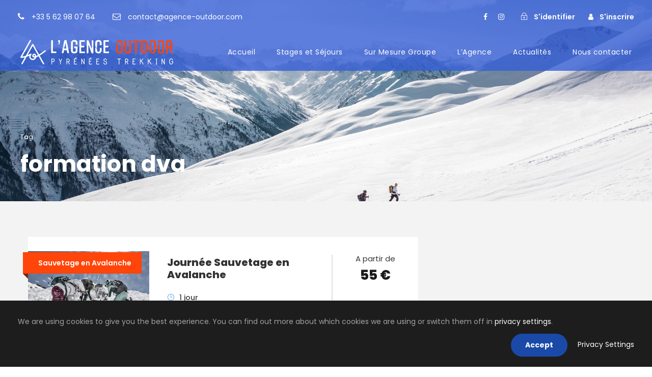

--- FILE ---
content_type: text/javascript
request_url: http://demo-site.agence-outdoor.fr/wp-content/plugins/tourmaster/room/tourmaster-room.js?ver=6.9
body_size: 78135
content:
(function($){
	"use strict";

	// Detect Mobile Device
	var tourmaster_mobile = false;
	if( navigator.userAgent.match(/Android/i) || navigator.userAgent.match(/webOS/i) || navigator.userAgent.match(/BlackBerry/i) ||
		navigator.userAgent.match(/iPhone/i) || navigator.userAgent.match(/iPad/i) || navigator.userAgent.match(/iPod/i) || navigator.userAgent.match(/Windows Phone/i) ){ 
		tourmaster_mobile = true; 
	}else{ 
		tourmaster_mobile = false; 
	}

	// Detect Screen
	var tourmaster_display = 'desktop';
	if( typeof(window.matchMedia) == 'function' ){
		$(window).on('load resize', function(){
			if( window.matchMedia('(max-width: 419px)').matches ){
				tourmaster_display = 'mobile-portrait';
			}else if( window.matchMedia('(max-width: 767px)').matches ){
				tourmaster_display = 'mobile-landscape'
			}else if( window.matchMedia('(max-width: 999px)').matches ){
				tourmaster_display = 'tablet'
			}else{
				tourmaster_display = 'desktop';
			}
		});
	}else{
		$(window).on('load resize', function(){
			if( $(window).innerWidth() <= 419 ){
				tourmaster_display = 'mobile-portrait';
			}else if( $(window).innerWidth() <= 767 ){
				tourmaster_display = 'mobile-landscape'
			}else if( $(window).innerWidth() <= 999 ){
				tourmaster_display = 'tablet'
			}else{
				tourmaster_display = 'desktop';
			}
		});
	}	

    function tourmaster_get_form_array_data( object, name, value ){
        var name_match = name.match(/^[A-Za-z\-\_]+/);
        if( name_match ){
            if( typeof(object[name_match[0]]) != 'object' ){
                object[name_match[0]] = {};
            }
            var last_name = name.replace(name_match[0], '');
            object[name_match[0]] = tourmaster_get_form_array_data(object[name_match[0]], last_name, value);
        }else{
            var array_match = name.match(/\[(\d+)\]/);
            if( array_match ){
                if( typeof(object[array_match[1]]) != 'object' ){
                    object[array_match[1]] = {};
                }
                var last_name = name.replace(array_match[1], '');
                object[array_match[1]] = tourmaster_get_form_array_data(object[array_match[1]], last_name, value);
            }else{
                return value;
            }
        }

        return object;
    } 
    function tourmaster_get_form_data( form ){
		var ret = {};

		form.find('input[name], select[name], textarea[name]').each(function(){
			var key = $(this).attr('name');
			var value;

			if( $(this).is('[type="checkbox"]') ){
				var value = $(this).is(':checked')? $(this).val(): 0;
			}else if( $(this).is('[type="radio"]') ){
				if( $(this).is(':checked') ){
					var value = $(this).val();
				}else{
					return;
				}
			}else{
				var value = $(this).val();
			}

			if( (key.lastIndexOf('[]') == (key.length - 2)) ){
				key = key.substr(0, key.length - 2);
				if( typeof(ret[key]) != 'object' ){
					ret[key] = []
				}

				ret[key].push(value);
			}else{
                ret = tourmaster_get_form_array_data(ret, $(this).attr('name'), value);	
				// ret[$(this).attr('name')] = value;
			}
		});	

		return ret;
	}

	// tour booking bar
	function tourmaster_room_booking_ajax( ajax_url, ajax_settings, ajax_data ){

		var ajax_settings = $.extend({
			beforeSend: function( jqXHR, settings ){},
			error: function( jqXHR, textStatus, errorThrown ){

				// print error message for debug purpose
				console.log(jqXHR, textStatus, errorThrown);
			},
			success: function( data ){ 
				// console.log('success', data); 
			}
		}, ajax_settings);

		var ajax_data = $.extend({
			action: '',
		}, ajax_data);

		$.ajax({
			type: 'POST',
			url: ajax_url,
			data: ajax_data,
			dataType: 'json',
			beforeSend: ajax_settings.beforeSend,
			error: ajax_settings.error,
			success: ajax_settings.success
		});
	}   

    // single review
    $.fn.tourmaster_room_single_review = function(){
        var review_section = $(this);
        var review_filter = $(this).find('#tourmaster-single-review-filter');
        var review_content = $(this).find('#tourmaster-single-review-content');

        // bind the filter
        var sort_by = review_filter.find('[data-sort-by]');

        sort_by.click(function(){
            if( $(this).hasClass('tourmaster-active') ) return false;

            $(this).addClass('tourmaster-active').siblings('[data-sort-by]').removeClass('tourmaster-active');
            tourmaster_room_get_review_ajax({
                'action': 'get_single_room_review',
                'room_id': review_content.attr('data-room-id'),
                'sort_by': $(this).attr('data-sort-by'),
            }, review_content);
        });

        review_content.on('click', '[data-paged]', function(){
            tourmaster_room_get_review_ajax({
                'action': 'get_single_room_review',
                'room_id': review_content.attr('data-room-id'),
                'paged': $(this).attr('data-paged'),
                'sort_by': sort_by.filter('.tourmaster-active').attr('data-sort-by'),
            }, review_content, review_section);
        });
    }
    function tourmaster_room_get_review_ajax( ajax_data, content_section, scroll_to = null ){
        content_section.animate({opacity: 0.2}, 200);

        $.ajax({
            type: 'POST',
            url: content_section.attr('data-ajax-url'),
            data: ajax_data,
            dataType: 'json',
            error: function( jqXHR, textStatus, errorThrown ){

                content_section.animate({opacity: 1}, 200);

                // print error message for debug purpose
                console.log(jqXHR, textStatus, errorThrown);
            },
            success: function( data ){

                if( typeof(data.content) != 'undefined' ){
                    var old_height = content_section.outerHeight();
                    content_section.html(data.content);

                    var new_height = content_section.outerHeight();
                    content_section.css({'height': old_height});
                    content_section.animate({height: new_height}, 200 , function(){
                        content_section.css({height: 'auto'});
                    });
                }	

                content_section.animate({opacity: 1}, 200);

                if( scroll_to != null ){
                    $('body, html').animate({'scrollTop': scroll_to.offset().top - 150 });
                }

            }
        });
    }
    $.fn.tourmaster_room_review_item = function(){
        var review_section = $(this);
        var review_filter = $(this).find('#tourmaster-single-review-filter');
        var review_content = $(this).find('#tourmaster-single-review-content');
        var review_settings = $(this).data('settings');
        
        // bind the filter
        var sort_by = review_filter.find('[data-sort-by]');

        sort_by.click(function(){
            if( $(this).hasClass('tourmaster-active') ) return false;

            $(this).addClass('tourmaster-active').siblings('[data-sort-by]').removeClass('tourmaster-active');
            tourmaster_room_get_review_ajax({
                'action': 'get_room_item_review',
                'sort_by': $(this).attr('data-sort-by'),
                'settings': review_settings
            }, review_content);
        });

        review_content.on('click', '[data-paged]', function(){
            tourmaster_room_get_review_ajax({
                'action': 'get_room_item_review',
                'paged': $(this).attr('data-paged'),
                'sort_by': sort_by.filter('.tourmaster-active').attr('data-sort-by'),
                'settings': review_settings
            }, review_content, review_section);
        });
    }

    $.fn.tourmaster_room_amount_selection = function(){

        $(this).each(function(){
            var display = $(this).find('.tourmaster-custom-amount-display');
            var option_wrap = $(this).find('.tourmaster-custom-amount-selection-wrap');
            
            var label = $(this).find('.tourmaster-custom-amount-display .tourmaster-tail');
            var items = $(this).find('.tourmaster-custom-amount-selection-item');
            var dataMin = display.attr('data-min');
            var dataMax = display.attr('data-max');

            function set_amount_selection_label(){
                label.html('');
                items.each(function(){
                    var amount_input = $(this).find('input');
                    var amount_text = $(this).attr('data-label')? $(this).attr('data-label') + ' ': '';
                    amount_text += amount_input.val();

                    label.append('<span class="tourmaster-space" ></span>');
                    label.append('<span class="tourmaster-amount" >' + amount_text + '</span>');
                });
            }

            items.on('click', '.tourmaster-plus, .tourmaster-minus', function(){
                var amount_item = $(this).closest('.tourmaster-custom-amount-selection-item');
                var amount_text = $(this).siblings('.tourmaster-amount');
                var amount_input = amount_item.find('input');
                var amount = parseInt(amount_input.val());

                if( amount_input.attr('name') == 'adult[]' ){
                    var min = dataMin? dataMin: 1;
                    var max = dataMax? dataMax: 10;
                }else{
                    var min = dataMin? dataMin: 0;
                    var max = dataMax? dataMax: 10;
                }

                if( $(this).hasClass('tourmaster-plus') ){
                    if( amount < max ){
                        amount_input.val(amount + 1)
                        amount_text.html(amount + 1);
                        amount_input.trigger('change');
                        set_amount_selection_label();
                    }
                }else if( $(this).hasClass('tourmaster-minus') ){
                    if( amount > min ){
                        amount_input.val(amount - 1)
                        amount_text.html(amount - 1);
                        amount_input.trigger('change');
                        set_amount_selection_label();
                    }
                }
                
            });

            // click display event
            display.on('click', function(){
                display.addClass('tourmaster-active');
                option_wrap.fadeIn(150);
            });

            // close amount box when clicking outside the element
            $(document).on('click', function(e){
                if( !display.hasClass('tourmaster-active') ) return;
                if( $(e.target).closest(display).length ) return;
                if( $(e.target).closest(option_wrap).length ) return;

                display.removeClass('tourmaster-active');
                option_wrap.fadeOut(150);
            });
            
        }); // amount selection

    }

    $(document).ready(function(){

        var body = $('body');
        var login_lb = $('[data-tmlb-id="room-proceed-without-login"]');

        // room review item
        $('.tourmaster-room-review-item').tourmaster_room_review_item();

        // search filter
        body.on('click', '.tourmaster-room-search-tax-wrap .tourmaster-close-filter', function(){
            var content_fitler = $(this).parent('.tourmaster-label').siblings('.tourmaster-filter');

            if( $(this).hasClass('tourmaster-active') ){
                $(this).removeClass('tourmaster-active');
                content_fitler.slideDown(150);
            }else{
                $(this).addClass('tourmaster-active');
                content_fitler.slideUp(150);
            }
        });

        // initiate cart button
        function removeCartItem(cartButton, index){
            var cart_cookie = tourmaster_read_cookie('tourmaster-room-cart');
            if( cart_cookie != '' ){
                cart_cookie = JSON.parse(cart_cookie);
            }else{
                cart_cookie = [];
            }
            cart_cookie.splice(index, 1);
            tourmaster_set_cookie('tourmaster-room-cart', JSON.stringify(cart_cookie), 31536000);

            cartButton.each(function(){
                var cart_wrap = $(this).closest('.tourmaster-room-navigation-checkout-wrap');
                var cart_items = $(this).siblings('.tourmaster-room-cart-item-wrap');
                $(cart_items.find('li').get(index)).slideUp(50, function(){ $(this).remove(); });

                if( cart_cookie.length == 0 ){
                    cart_wrap.removeClass('tourmaster-active');
                    $(this).html(cart_button.attr('data-label') + '<span class="tourmaster-count">0</span>');
                }
            });
        }
        function clearCartItem(cartButton){
            cartButton.each(function(){
                $(this).closest('.tourmaster-room-navigation-checkout-wrap').removeClass('tourmaster-active');
                $(this).html(cart_button.attr('data-label') + '<span class="tourmaster-count">0</span>');
            });
        }

        var cart_button = $('.tourmaster-room-navigation-checkout-button').each(function(){
            var cart_wrap = $(this).closest('.tourmaster-room-navigation-checkout-wrap');
            var cart_items = $(this).siblings('.tourmaster-room-cart-item-wrap');

            cart_items.on('click', '.tourmaster-remove', function(){
                var index = $(this).closest('li').index();
                removeCartItem(cart_button, index);
            });

            $(this).on('clear', function(){
                clearCartItem(cart_button);
            }); 

            $(this).on('click', function(){
                if( cart_wrap.hasClass('tourmaster-active') ) return false;
            });
        });

        // check if login before proceeding
        if( login_lb.length ){
            $('.tourmaster-checkout-button').on('click', function(){
                var lb_content = login_lb.clone();
                
                // check for social login plugin
                if( lb_content.find('.nsl-container-block').length > 0 ){
                    lb_content.find('.nsl-container-block').replaceWith(login_lb.find('.nsl-container-block').clone(true));
                }

                // change link ot cart link
                lb_content.find('input[name="redirect_to"]').each(function(){
                    $(this).val($(this).val().replace('type=booking', 'type=cart'));
                });
                lb_content.find('.tourmaster-continue-button').each(function(){
                    $(this).attr('href', $(this).attr('href').replace('type=booking', 'type=cart'));
                });
                lb_content.find('.tourmaster-register-button').each(function(){
                    $(this).attr('href', $(this).attr('href').replace('redirect=room-payment', 'redirect=room-payment-cart'));
                });

                tourmaster_lightbox(lb_content);

                return false;
            });
        }
        

        // change booking tab
        if( body.hasClass('single-room') ){

            body.find('.tourmaster-room-booking-bar-wrap').each(function(){
                var title_wrap = $(this).find('.tourmaster-room-booking-bar-title');
                var content_wrap = $(this).find('.tourmaster-room-booking-bar-content');
    
                title_wrap.on('click', '[data-room-tab]', function(){
                    var tab_id = $(this).attr('data-room-tab');
                    $(this).addClass('tourmaster-active').siblings().removeClass('tourmaster-active');
    
                    var target_tab = content_wrap.find('[data-room-tab="' + tab_id + '"]');
                    target_tab.siblings().hide().removeClass('tourmaster-active');
                    target_tab.addClass('tourmaster-active').fadeIn(150);
                });
            });

            body.find('#tourmaster-room-booking-form').each(function(){

                // change room amount
                $(this).on('change', 'input[name="room_amount"]', function(){
                    var room_amount = parseInt($(this).val());
                    var guest_selection = $(this).closest('.tourmaster-room-amount-selection').siblings('.tourmaster-room-booking-guest-selection');
                    var current_guest_selection = guest_selection.children().length;

                    if( room_amount == 1 ){
                        guest_selection.addClass('tourmaster-one');
                    }else{
                        guest_selection.removeClass('tourmaster-one');
                    }

                    if( current_guest_selection < room_amount ){
                        for( var i = current_guest_selection + 1; i <= room_amount; i++ ){
                            var template = guest_selection.children().first().clone();
                            template.find('.tourmaster-number').html(i);
                            template.css('display', 'none');
                            guest_selection.append(template);
                            template.slideDown(150);
                            template.tourmaster_room_amount_selection();    
                        }
                    }else{
                        guest_selection.children().each(function(index){
                            if( room_amount < index + 1 ){
                                $(this).slideUp(150, function(){ $(this).remove() });
                            }
                        });
                    }
                    guest_selection.children().each(function(index){
                        
                    });
                    var template = guest_selection.children().first();

                    
                });
                
                var booking_area = $(this).closest('.tourmaster-room-booking-bar-wrap');
                
                // booking summary area
                function bind_booking_bar_summary(content_area, cart_row, form, input_data){
                    content_area.find('.tourmaster-go-back').on('click', function(){
                        content_area.remove();
                        booking_area.fadeIn(150);
                    });

                    content_area.on('click', '.tourmaster-add-to-cart', function(){

                        // set cookie
                        var cart_cookie = tourmaster_read_cookie('tourmaster-room-cart');
                        if( cart_cookie != '' ){
                            cart_cookie = JSON.parse(cart_cookie);
                        }else{
                            cart_cookie = [];
                        }
                        cart_cookie.push(input_data);
                        tourmaster_set_cookie('tourmaster-room-cart', JSON.stringify(cart_cookie), 31536000);
                        
                        var current_time = (new Date()).getTime();
                        tourmaster_set_cookie('tourmaster-room-current-id', '', current_time);

                        // animation
                        $(this).html($(this).attr('data-complete')).addClass('tourmaster-active').css('opacity', 0);
                        $(this).animate({opacity: 1}, {duration: 150});
                        setTimeout(function(){ 
                            content_area.remove();
                            booking_area.fadeIn(150);
                        }, 2000);

                        // add item to cart
                        if( cart_button.length ){
                            var cart_wrap = cart_button.closest('.tourmaster-room-navigation-checkout-wrap');
                            var cart_items = cart_button.siblings('.tourmaster-room-cart-item-wrap');
                            cart_items.find('ul').append(cart_row);
                            cart_wrap.addClass('tourmaster-active');

                            cart_button.find('.tourmaster-count').html(cart_cookie.length);
                            cart_button.html(cart_button.attr('data-checkout-label') + '<span class="tourmaster-count">' + cart_cookie.length + '</span>');
                
                        }
                    });

                    content_area.on('click', '.tourmaster-checkout', function(){
                        
                        // set cookie
                        var cart_cookie = tourmaster_read_cookie('tourmaster-room-cart');
                        if( cart_cookie != '' ){
                            cart_cookie = JSON.parse(cart_cookie);
                        }else{
                            cart_cookie = [];
                        }
                        cart_cookie.push(input_data);
                        tourmaster_set_cookie('tourmaster-room-cart', JSON.stringify(cart_cookie), 31536000);
                        
                        var current_time = (new Date()).getTime();
                        tourmaster_set_cookie('tourmaster-room-current-id', '', current_time);

                        // check if login before proceeding
                        if( login_lb.length ){
                            var lb_content = login_lb.clone();

                            // check for social login plugin
                            if( lb_content.find('.nsl-container-block').length > 0 ){
                                lb_content.find('.nsl-container-block').replaceWith(login_lb.find('.nsl-container-block').clone(true));
                            }

                            tourmaster_lightbox(lb_content);

                            return false;
                        }else{
                            window.location.href = form.attr('action');
                        }
                        
                    });
                }

                // submit input
                $(this).on('click', 'input[type="submit"]', function(){

                    var submit_button = $(this);
                    if( submit_button.hasClass('tourmaster-now-loading') ) return false;
                    submit_button.addClass('tourmaster-now-loading');

                    var error = $(this).siblings('.tourmaster-room-booking-submit-error');
                    error.slideUp(200, function(){ $(this).remove() });

                    var form = $(this).closest('form');
                    var input_data = tourmaster_get_form_data(form);
                    
                    tourmaster_room_booking_ajax(form.attr('data-ajax-url'), {
                        success: function( data ){
                            if( typeof(data) != 'undefined' ){
                                if( data.status == 'success' ){
                                    booking_area.hide();

                                    var content_area = $(data.content).css('display', 'none');
                                    content_area.insertAfter(booking_area);
                                    content_area.fadeIn(150);
                                    bind_booking_bar_summary(content_area, data.cart_row, form, input_data);
                                }else if( data.status == 'failed' ){
                                    var error_message = $('<div class="tourmaster-room-booking-submit-error" ></div>');
                                    error_message.append(data.message);
                                    error_message.css('display', 'none');
                                    error_message.insertBefore(submit_button);
                                    error_message.slideDown(150);
                                }
                                
                            }

                            submit_button.removeClass('tourmaster-now-loading');
                        }
                    }, {
                        action: form.attr('data-action'),
                        data: input_data
                    });

                    return false;
                });

            });

        }

        // on single room
        if( body.hasClass('single-room')){

            $('#tourmaster-enquiry-form').find('.tourmaster-datepicker').each(function(){
				var alternate_field = $(this).siblings('.tourmaster-datepicker-alt');
				var date_format = $(this).attr('data-date-format');
				
				$(this).datepicker({
					dateFormat: date_format,
					altFormat: 'yy-mm-dd',
					altField: alternate_field,
					changeMonth: true,
					changeYear: true
				});
			});

            // submit booking form
            $('#tourmaster-enquiry-form').find('input[type="submit"]').click(function(){
                if( $(this).hasClass('tourmaster-now-loading') ){ return false; }

                var form = $(this).closest('form');
                var form_button = $(this);
                var message_box = form.find('.tourmaster-enquiry-form-message').not('.tourmaster-enquiry-term-message');

                var condition_accepted_input = form.find('[name="tourmaster-require-acceptance"]');
                if( condition_accepted_input.length && !condition_accepted_input.is(':checked') ){
                    condition_accepted_input.siblings('.tourmaster-enquiry-form-message').slideDown(150);
                    return false;
                }else{
                    condition_accepted_input.siblings('.tourmaster-enquiry-form-message').slideUp(150);
                }

                var validate = true;
                form.find('input[data-required], select[data-required], textarea[data-required]').each(function(){
                    if( !$(this).val() ){
                        validate = false;
                    }
                });

                if( !validate ){
                    if( form.attr('data-validate-error') ){
                        message_box.removeClass('tourmaster-success').addClass('tourmaster-failed');
                        message_box.html(form.attr('data-validate-error'));
                        message_box.slideDown(300);
                    }
                }else{

                    message_box.slideUp(300);
                    form_button.addClass('tourmaster-now-loading');

                    $.ajax({
                        type: 'POST',
                        url: form.attr('data-ajax-url'),
                        data: { action: form.attr('data-action'), data: tourmaster_get_form_data(form) },
                        dataType: 'json',
                        error: function( jqXHR, textStatus, errorThrown ){
                            // print error message for debug purpose
                            console.log(jqXHR, textStatus, errorThrown);
                        },
                        success: function( data ){
                            if( typeof(grecaptcha) != 'undefined' ){
                                form.find('#g-recaptcha-response').val('gdlr-verfied');
                            }
                            
                            form_button.removeClass('tourmaster-now-loading');

                            if( typeof(data.message) != 'undefined' ){
                                if( data.status == 'success' ){
                                    form.find('input[name], textarea[name], select[name]').not('[name="tour-id"]').val('');
                                    message_box.removeClass('tourmaster-failed').addClass('tourmaster-success');
                                }else{
                                    message_box.removeClass('tourmaster-success').addClass('tourmaster-failed');
                                }

                                message_box.html(data.message);
                                message_box.slideDown(300);
                            }
                            
                        }
                    });
                }

                return false;
            });

            // single review
            $('#tourmaster-room-single-review').tourmaster_room_single_review();
        }
        
        // amount selection
        $('.tourmaster-room-amount-selection').tourmaster_room_amount_selection();

        
        // custom datepicker
        $('.tourmaster-custom-datepicker-wrap').each(function(){

            var dp_wrap = $(this);
            var dp_parent = dp_wrap.closest('.tourmaster-room-date-selection');
            var start_date_wrap = dp_wrap.siblings('.tourmaster-custom-start-date');
            var start_date_input = start_date_wrap.find('[name="start_date"]');
            var start_date_label = start_date_wrap.find('.tourmaster-tail');
            var end_date_wrap = dp_wrap.siblings('.tourmaster-custom-end-date');
            var end_date_input = end_date_wrap.find('[name="end_date"]');
            var end_date_label = end_date_wrap.find('.tourmaster-tail');

            var step = 1;
            var date_format = dp_wrap.attr('data-date-format');

            var start_date = start_date_input.val()? new Date(start_date_input.val() + 'T00:00:00'): '';
            var end_date = end_date_input.val()? new Date(end_date_input.val() + 'T00:00:00'): '';
            
            var min_night_stay = 1;
            if( typeof(tourmaster_min_night_stay) !== 'undefined' ){
                min_night_stay = tourmaster_min_night_stay;
            }
            
            var selected_checkin_date = '';
            var selected_checkout_date = '';

            function get_night_amount(date, type = 'min'){
                for( var i in tourmaster_night_settings ){
                    if( tourmaster_night_settings[i].date_list.indexOf(date) >= 0 ){
                        if( type == 'min' ){
                            return tourmaster_night_settings[i].min_night;
                        }else if( type == 'all' ){
                            return {
                                min: tourmaster_night_settings[i].min_night,
                                max: tourmaster_night_settings[i].max_night
                            }
                        }
                    }
                }

                if( type == 'min' ){
                    return min_night_stay;
                }else if( type == 'all' ){
                    return {
                        min: min_night_stay,
                        max: 0
                    }
                }
            }
            function get_checkout_date(checkin_date){

                var n = get_night_amount(checkin_date, 'all');
                var temp_date = new Date(checkin_date + 'T00:00:00');

                var min_night = parseInt(n.min);
                var max_night = parseInt(n.max);
                var c_night = min_night;
                if( min_night == 0 ){
                    min_night = 1;
                }
                if( max_night == 0 ){
                    max_night = 9999;
                }

                temp_date.setTime(temp_date.getTime() + (min_night * 86400000));
                var first_checkout_date = $.datepicker.formatDate('yy-mm-dd', temp_date);
                while( c_night < max_night && tourmaster_avail_date.indexOf($.datepicker.formatDate('yy-mm-dd', temp_date)) >= 0 ){
                    temp_date.setTime(temp_date.getTime() + 86400000);
                    c_night++;
                }
                var last_checkout_date = $.datepicker.formatDate('yy-mm-dd', temp_date);

                return {
                    'first': first_checkout_date,
                    'last': last_checkout_date,
                    'first_time': (new Date(first_checkout_date + 'T00:00:00')).getTime(),
                    'last_time': (new Date(last_checkout_date + 'T00:00:00')).getTime(),
                };
            }

            if( typeof(tourmaster_avail_date) !== 'undefined' ){
                var avail_date = tourmaster_avail_date.split(',');
                var min_date = new Date(avail_date[0] + 'T00:00:00');
                var max_date = new Date(avail_date[avail_date.length-1] + 'T00:00:00');

                // determine the date available for check in
                var check_in_date_list = [];
                for( var d in avail_date ){
                    
                    // check min night
                    var m = parseInt(get_night_amount(avail_date[d]));
                    if( m <= 1 ){
                        check_in_date_list.push(avail_date[d]);
                    }else{
                        var temp_date = new Date(avail_date[d] + 'T00:00:00');

                        var stay_date = avail_date[d];
                        for( var i = 0; i < m - 1; i++ ){
                            temp_date.setTime(temp_date.getTime() + 86400000);
                            stay_date = stay_date + ',' + $.datepicker.formatDate('yy-mm-dd', temp_date);
                        }
                        if( tourmaster_avail_date.indexOf(stay_date) >= 0 ){
                            check_in_date_list.push(avail_date[d]);
                        }
                    }
                }

                // check initial start & end date
                if( !start_date_input.val() || check_in_date_list.indexOf(start_date_input.val()) < 0 ){
                    start_date_input.val(check_in_date_list[0]);
                    start_date = new Date(check_in_date_list[0] + 'T00:00:00');
                    start_date_label.html($.datepicker.formatDate(date_format, start_date));
                }
                
                selected_checkin_date = start_date_input.val();
                selected_checkout_date = get_checkout_date(selected_checkin_date);
                
                if( end_date_input.val() && 
                    (end_date.getTime() < selected_checkout_date.first_time || 
                    end_date.getTime() > selected_checkout_date.last_time) ){
                    end_date_input.val(selected_checkout_date.first);
                    end_date = new Date(selected_checkout_date.first + 'T00:00:00');
                    end_date_label.html($.datepicker.formatDate(date_format, end_date));
                }
            }else{
                var avail_date = false;

                if( dp_parent.attr('data-current-date') ){
                    var min_date = new Date(dp_parent.attr('data-current-date') + 'T00:00:00');
                }else{
                    var min_date = new Date();
                }
                var max_date = undefined;
            }

            var dp_title = $(this).children('.tourmaster-custom-datepicker-title');
            var dp_val;
            if( start_date && end_date ){
                dp_val = {
                    'start_date': $.datepicker.formatDate('yy-mm-dd', start_date),
                    'start_label': $.datepicker.formatDate(date_format, start_date),
                    'end_date': $.datepicker.formatDate('yy-mm-dd', end_date),
                    'end_label': $.datepicker.formatDate(date_format, end_date)
                };
            }else{
                dp_val = {
                    'start_date': '',
                    'start_label': '',
                    'end_date': '',
                    'end_label': ''
                };
            }

            function set_dp_title(){
                dp_title.html(dp_val.start_label + ' - ' + dp_val.end_label);
            }
            function close_dp(){
                dp_parent.removeClass('tourmaster-active');
                dp_wrap.fadeOut(150);
            }
            function set_dp_location(){
                dp_wrap.css({ 'right': '', 'left': '' });
                
                if( dp_parent.is('.tourmaster-vertical, .tourmaster-mobile') ){
                    if( step == 1 ){
                        dp_wrap.css('top', start_date_wrap.outerHeight());
                    }else if( step == 2 ){
                        dp_wrap.css('top', '');
                    }
                }else{
                    dp_wrap.css('top', '');
                }

                // check left position
                if( dp_wrap.offset().left + dp_wrap.outerWidth() > $(window).width() ){
                    dp_wrap.css({ 'right': '0', 'left': 'auto' });
                }
            }

            // initiate calendar
            var number_of_months = dp_parent.hasClass('tourmaster-horizontal')? 2: 1;
            var dp = dp_wrap.find('.tourmaster-custom-datepicker-calendar').datepicker({
                numberOfMonths: number_of_months,
                stepMonths: 1,
                minDate: min_date,
                maxDate: max_date,
                defaultDate: start_date,
                changeMonth: true,
                changeYear: true,

                // determine selectable date
                beforeShowDay: function(date){
                    
                    var tmp_date  = date.getFullYear() + '-';
                    tmp_date += ('0' +(date.getMonth() + 1)).slice(-2) + '-';
                    tmp_date += ('0' + date.getDate()).slice(-2);

                    var selectable = true;

                    if( step == 1 ){

                        if( avail_date && check_in_date_list.indexOf(tmp_date) < 0 ){
                            selectable = false;
                        }

                        if( start_date && end_date ){
                            if( date.getTime() == start_date.getTime() ){
                                return [selectable, 'tourmaster-start', ''];
                            }else if( date.getTime() == end_date.getTime() ){
                                return [selectable, 'tourmaster-end', ''];
                            }else if( date.getTime() > start_date.getTime() && date.getTime() < end_date.getTime() ){
                                return [selectable, 'tourmaster-interval', ''];
                            }
                        }

                    }else if( step == 2 ){

                        if( avail_date ){
                            if( selected_checkin_date != start_date_input.val() ){
                                selected_checkin_date = start_date_input.val();
                                selected_checkout_date = get_checkout_date(selected_checkin_date);
                            }

                            if( date.getTime() < selected_checkout_date.first_time || 
                                date.getTime() > selected_checkout_date.last_time ){
                                selectable = false;
                            }
                        }

                        if( date.getTime() < start_date.getTime() ){
                            return [false, '', ''];
                        }else if( date.getTime() == start_date.getTime() ){
                            return [false, 'tourmaster-start', ''];
                        }else if( date.getTime() == end_date.getTime() ){
                            return [selectable, 'tourmaster-end', ''];
                        }else if( date.getTime() > start_date.getTime() && date.getTime() < end_date.getTime() ){
                            return [selectable, 'tourmaster-interval', ''];
                        }

                    }
                    
                    return [selectable, '', ''];
                },

                // for date range
                onSelect: function( dateText, inst ){
                    var selected_date = inst.selectedYear + '-';
                    selected_date += ('0' +(inst.selectedMonth + 1)).slice(-2) + '-';
                    selected_date += ('0' + inst.selectedDay).slice(-2);

                    // start date
                    if( step == 1 ){

                        // checkin date
                        start_date = new Date(selected_date + 'T00:00:00');
                        dp_val.start_date = $.datepicker.formatDate('yy-mm-dd', start_date)
                        dp_val.start_label = $.datepicker.formatDate(date_format, start_date);
                        start_date_input.val(dp_val.start_date);
                        start_date_label.html(dp_val.start_label);

                        // checkout date
                        if( avail_date ){
                            if( selected_checkin_date != start_date_input.val() ){
                                selected_checkin_date = start_date_input.val();
                                selected_checkout_date = get_checkout_date(selected_checkin_date);
                            }
                            end_date = new Date(selected_checkout_date.first + 'T00:00:00');
                        }else{
                            end_date = new Date(start_date.getTime() + 86400000 * min_night_stay);
                        }
                        dp_val.end_date = $.datepicker.formatDate('yy-mm-dd', end_date);
                        dp_val.end_label = $.datepicker.formatDate(date_format, end_date);
                        end_date_input.val(dp_val.end_date);
                        end_date_label.html(dp_val.end_label);

                        step = 2;
                        set_dp_location();
                        
                    // end date
                    }else if( step == 2 ){
                        end_date = new Date(selected_date + 'T00:00:00');
                        dp_val.end_date = $.datepicker.formatDate('yy-mm-dd', end_date);
                        dp_val.end_label = $.datepicker.formatDate(date_format, end_date);
                        end_date_input.val(dp_val.end_date);
                        end_date_label.html(dp_val.end_label);
                            
                        step = 1;

                        if( dp_parent.is('.tourmaster-vertical, .tourmaster-mobile') ){
                            close_dp();
                        }
                    }

                    dp_parent.addClass('tourmaster-selected');
                    dp_parent.attr('data-step', step);
                    set_dp_title();
                },
                
            }); // tourmaster-custom-datepicker-wrap
            set_dp_title();

            // click display event
            dp_wrap.siblings('.tourmaster-custom-start-date').on('click', function(){
                step = 1;
                dp_parent.addClass('tourmaster-active');
                dp_wrap.fadeIn(150);
                dp_parent.attr('data-step', step);
                set_dp_location();

                dp.datepicker('refresh');
            });
            dp_wrap.siblings('.tourmaster-custom-end-date').on('click', function(){
                step = 2;
                dp_parent.addClass('tourmaster-active');
                dp_wrap.fadeIn(150);
                dp_parent.attr('data-step', step);
                set_dp_location();

                dp.datepicker('refresh');
            });

            // close datepicker when clicking outside the element
            dp_wrap.on('click', '.tourmaster-custom-datepicker-close', function(){
                close_dp();
            });
            $(document).on('click', function(e){
                if( !dp_parent.hasClass('tourmaster-active') ) return;
                if( $(e.target).is('.ui-datepicker-prev, .ui-datepicker-next') ) return;
                if( !$(e.target).closest('.tourmaster-custom-start-date, .tourmaster-custom-end-date, .tourmaster-custom-datepicker-wrap').length ){
                    close_dp();
                }
            });

            // resize action
            $(window).on('load resize', function(){
                if( dp_parent.hasClass('tourmaster-horizontal') ){
                    if( tourmaster_mobile || tourmaster_display == 'mobile-landscape' || tourmaster_display == 'mobile-portrait' ){
                        if( !dp_parent.hasClass('tourmaster-mobile') ){
                            dp_parent.addClass('tourmaster-mobile');
                            dp.datepicker('option', 'numberOfMonths', 1);
                        }
                    }else{
                        if( dp_parent.hasClass('tourmaster-mobile') ){
                            dp_parent.removeClass('tourmaster-mobile');
                            dp.datepicker('option', 'numberOfMonths', number_of_months);
                        }
                    }
                }
                
            });
        }); // custom datepicker.

        // payment only page
        $('#tourmaster-room-payment-display-page').each(function(){
            
            var payment_page = $(this);
            
            var step_wrap = $(this).find('.tourmaster-room-payment-step');
            var step3_wrap = payment_page.find('#tourmaster-step3-wrap');
            var step4_wrap = payment_page.find('#tourmaster-step4-wrap');

            var price_sidebar = $(this).find('.tourmaster-room-price-sidebar');
            var pay_full_amount = true;

            function change_step( step ){
                step_wrap.attr('data-step', step);
                step_wrap.children().removeClass('tourmaster-active');
                step_wrap.children().slice(0, step).addClass('tourmaster-active');
            }
            function display_errors(elem, message){
                var error_html = $('<div class="tourmaster-error-message" ></div>').html(message);
                error_html.insertBefore(elem);
                error_html.slideDown(150);
            }
            
            // select type
            price_sidebar.on('click', '.tourmaster-room-pay-type-item', function(){
                var deposit_amount_wrap = $(this).closest('.tourmaster-room-pay-type').siblings('.tourmaster-deposit-amount');
                $(this).addClass('tourmaster-active').siblings().removeClass('tourmaster-active');

                if( $(this).hasClass('tourmaster-deposit') ){
                    pay_full_amount = false;
                    deposit_amount_wrap.slideDown(150);
                    if( typeof(window.tourmaster_payment_type) !== 'undefined' ){
                        window.tourmaster_payment_type = 'partial';
                        window.tourmaster_paypal_pay_amount = window.tourmaster_paypal_deposit_amount;
                    }
                }else if( $(this).hasClass('tourmaster-full') ){
                    pay_full_amount = true;
                    deposit_amount_wrap.slideUp(150);
                    if( typeof(window.tourmaster_payment_type) !== 'undefined' ){
                        window.tourmaster_payment_type = 'full';
                        window.tourmaster_paypal_pay_amount = window.tourmaster_paypal_full_amount;
                    }
                }
            });
            price_sidebar.find('.tourmaster-room-pay-type-item.tourmaster-active').trigger('click');

            // pay now
            price_sidebar.on('click', '.tourmaster-pay-now', function(){
                
                $(this).siblings('.tourmaster-error-message').slideUp(150, function(){ $(this).remove(); });

                var term_service = price_sidebar.find('[name="term-and-service"]');
                if( term_service.length ){
                    if( !term_service.is(':checked') ){
                        display_errors($(this), term_service.attr('data-error'));
                        return;
                    }
                }

                var payment_method = $(this).closest('.tourmaster-room-payment-method-wrap').find('.tourmaster-payment-selection').val();

                // pay for the room
                if( $(this).hasClass('tourmaster-now-loading') ) return;
                $(this).addClass('tourmaster-now-loading');

                tourmaster_room_booking_ajax(payment_page.attr('data-ajax-url'), {
                    success: function(data){
                        if( payment_method == 'paypal' && data.payment_content ){
                            body.append(data.payment_content);
                        }else if( data.payment_content ){
                            var content = $('<div class="tourmaster-room-payment-lb" ></div>').html(data.payment_content);
                            tourmaster_lightbox(content);

                            content.on('payment_complete', function(){
                                step3_wrap.hide();
                                step4_wrap.fadeIn(150);
                                change_step(4);

                                var current_time = (new Date()).getTime();
                                tourmaster_set_cookie('tourmaster-room-current-id', '', current_time);

                                $(this).closest('.tourmaster-lightbox-wrapper').trigger('lightbox_close');
                            });
                        }
                        $(this).removeClass('tourmaster-now-loading');
                    }
                }, {
                    action: 'tourmaster_room_payd_now',
                    'tid': payment_page.attr('data-tid'),
                    'pay_full_amount': pay_full_amount,
                    'payment_method': payment_method
                });
            });

            // pay woocommerce
            step3_wrap.on('click', '.tourmaster-pay-woocommerce', function(){
                
                $(this).siblings('.tourmaster-error-message').slideUp(150, function(){ $(this).remove(); });

                var term_service = step3_wrap.find('[name="term-and-service"]');
                if( term_service.length ){
                    if( !term_service.is(':checked') ){
                        display_errors($(this), term_service.attr('data-error'));
                        return;
                    }
                }
                
                // book the room
                if( $(this).hasClass('tourmaster-now-loading') ) return;
                $(this).addClass('tourmaster-now-loading');

                tourmaster_room_booking_ajax(payment_page.attr('data-ajax-url'), {
                    success: function(data){
                        // do something here
                        if( typeof(data.redirect_url) != 'undefined' ){
                            window.location.replace(data.redirect_url);
                        }
                        
                        $(this).removeClass('tourmaster-now-loading');
                    }
                }, {
                    action: 'tourmaster_room_payd_woocommerce',
                    'tid': payment_page.attr('data-tid'),
                });
            });

            // paypal
            if( typeof(paypal) !== 'undefined' ){	
                var paypal_button = step3_wrap.find('#paypal-button-container');		
                paypal.Buttons({
                    createOrder: (data, actions) => {

                        paypal_button.siblings('.tourmaster-error-message').slideUp(150, function(){ $(this).remove(); });

                        var term_service = step3_wrap.find('[name="term-and-service"]');
                        if( term_service.length ){
                            if( !term_service.is(':checked') ){
                                display_errors(paypal_button, term_service.attr('data-error'));
                                return false;
                            }
                        }
                        
                        return actions.order.create({
                            purchase_units: [{
                                amount: {
                                    currency_code: window.tourmaster_paypal_currency_code,
                                    value: window.tourmaster_paypal_pay_amount
                                }
                            }]
                        });
                    },
                    onApprove: (data, actions) => {
                        return actions.order.capture().then(function(orderData) {
                            step3_wrap.animate({opacity: 0.5});
                            tourmaster_room_booking_ajax(payment_page.attr('data-ajax-url'), {
                                success: function(data){
                                    step3_wrap.hide();
                                    step4_wrap.fadeIn(150);
                                    change_step(4);

                                    // clear cart
                                    clear_cart();
                                }
                            }, {
                                action: 'tourmaster_room_payd_now',
                                'tid': payment_page.attr('data-tid'),
                                'order_data': orderData,
                                'pay_full_amount': pay_full_amount,
                                'payment_method': 'paypal'
                            });
                        });
                    }
            
                }).render('#paypal-button-container');
            }

        });

        // cart item
        $('.tourmaster-room-cart-item').each(function(){

            // remove room
            $(this).on('click', '.tourmaster-room-remove-room', function(){
                var service_form = $(this).closest('.tourmaster-room-service-form');
                var i = $(this).attr('data-i');
                var j = $(this).attr('data-j');

                tourmaster_front_confirm_box({
                    head: service_form.attr('data-remove-head'),
                    text: service_form.attr('data-remove-text'),
                    sub: service_form.attr('data-remove-sub'),
                    yes: service_form.attr('data-remove-yes'),
                    no: service_form.attr('data-remove-no'), 
                    success: function(){
                        var bd = tourmaster_read_cookie('tourmaster-room-cart');
                        bd = JSON.parse(bd);

                        if( parseInt(bd[i]['room_amount']) <= 1 ){
                            bd.splice(i, 1);
                        }else{
                            bd[i]['room_amount'] = parseInt(bd[i]['room_amount']) - 1;
                            bd[i]['adult'].splice(j, 1);
                            bd[i]['children'].splice(j, 1);
                        }

                        tourmaster_set_cookie('tourmaster-room-cart', JSON.stringify(bd), 31536000);

                        window.location.reload();
                    }
                });

                return false;
            });

            // price beakdown
            $(this).on('click', '.tourmaster-price-breakdown-title', function(){
                var content = $(this).find('.tourmaster-room-single-price-breakdown');
                tourmaster_lightbox(content.clone());
            });

        });

        // if on room payment page
        $('#tourmaster-room-payment-page').each(function(){
            var payment_page = $(this);
            var step_wrap = $(this).find('.tourmaster-room-payment-step');
            var step2_wrap = payment_page.find('#tourmaster-step2-wrap');
            var step3_wrap = payment_page.find('#tourmaster-step3-wrap');
            var step4_wrap = payment_page.find('#tourmaster-step4-wrap');

            var service_form = payment_page.find('.tourmaster-room-service-form');
            var price_sidebar = $(this).find('.tourmaster-room-price-sidebar-wrap');
            
            var booking_details = JSON.parse(payment_page.attr('data-booking-details'));
            var last_coupon_code = '';
            
            var pay_full_amount = true;

            function change_step( step ){
                step_wrap.attr('data-step', step);
                step_wrap.children().removeClass('tourmaster-active');
                step_wrap.children().slice(0, step).addClass('tourmaster-active');

                if( step == 3 ){
                    if( typeof(paypal) !== 'undefined' ){	
                        var paypal_button = step3_wrap.find('#paypal-button-container');		
                        paypal.Buttons({
                            createOrder: (data, actions) => {

                                paypal_button.siblings('.tourmaster-error-message').slideUp(150, function(){ $(this).remove(); });

                                var term_service = step3_wrap.find('[name="term-and-service"]');
                                if( term_service.length ){
                                    if( !term_service.is(':checked') ){
                                        display_errors(paypal_button, term_service.attr('data-error'));
                                        return false;
                                    }
                                }

                                var error = validate_contact_form();
                                if( error ){
                                    display_errors(paypal_button, error);
                                    return false;
                                }

                                return actions.order.create({
                                    purchase_units: [{
                                        amount: {
                                            currency_code: window.tourmaster_paypal_currency_code,
                                            value: window.tourmaster_paypal_pay_amount
                                        }
                                    }]
                                });
                            },
                            onApprove: (data, actions) => {
                                return actions.order.capture().then(function(orderData) {
                                    step3_wrap.animate({opacity: 0.5});
                                    tourmaster_room_booking_ajax(payment_page.attr('data-ajax-url'), {
                                        success: function(data){
                                            step3_wrap.hide();
                                            step4_wrap.fadeIn(150);
                                            change_step(4);

                                            // clear cart
                                            clear_cart();
                                        }
                                    }, {
                                        action: 'tourmaster_room_pay_now',
                                        data: get_booking_data(),
								        'order_data': orderData,
                                        'pay_full_amount': pay_full_amount,
                                        'payment_method': 'paypal'
                                    });
                                });
                            }
                    
                        }).render('#paypal-button-container');
                    }
                }
            }

            // step 2
            // remove booking
            service_form.on('click', '.tourmaster-room-remove-room', function(){
                var i = $(this).attr('data-i');
                var j = $(this).attr('data-j');

                tourmaster_front_confirm_box({
                    head: service_form.attr('data-remove-head'),
                    text: service_form.attr('data-remove-text'),
                    sub: service_form.attr('data-remove-sub'),
                    yes: service_form.attr('data-remove-yes'),
                    no: service_form.attr('data-remove-no'), 
                    success: function(){
                        if( payment_page.attr('data-type') == 'cart' ){
                            var bd = tourmaster_read_cookie('tourmaster-room-cart');
                            bd = JSON.parse(bd);

                            if( parseInt(bd[i]['room_amount']) <= 1 ){
                                bd.splice(i, 1);
                            }else{
                                bd[i]['room_amount'] = parseInt(bd[i]['room_amount']) - 1;
                                bd[i]['adult'].splice(j, 1);
                                bd[i]['children'].splice(j, 1);
                            }

                            tourmaster_set_cookie('tourmaster-room-cart', JSON.stringify(bd), 31536000);
                        }else{
                            tourmaster_set_cookie('tourmaster-room-booking-detail', '', 31536000);
                        }

                        window.location.reload();
                    }
                });

                return false;
            });

            // service selection
            function set_service_input(checkbox, input_box){
                if( checkbox.is(':checked') ){
                    input_box.val(1);
                    if( input_box.is('[type="text"]') ){
                        input_box.prop('disabled', false);
                    }
                }else{
                    input_box.val('');
                    if( input_box.is('[type="text"]') ){
                        input_box.prop('disabled', true);
                    }
                }
            }
            service_form.find('input[type="checkbox"]').each(function(){
                var checkbox = $(this);
                var input_box = $(this).closest('.tourmaster-service').find('input[type="text"], input[type="hidden"]');
                set_service_input(checkbox, input_box);
            });
            service_form.on('change', 'input[type="checkbox"]', function(){
                var checkbox = $(this);
                var input_box = $(this).closest('.tourmaster-service').find('input[type="text"], input[type="hidden"]');
                set_service_input(checkbox, input_box);
            });
            service_form.on('change', tourmaster_debounce(function(){
                var form_data = tourmaster_get_form_data(service_form);

                tourmaster_room_booking_ajax(payment_page.attr('data-ajax-url'), {
                    success: function(data){

                        // update price sidebar
                        if( data.price_sidebar ){
                            var price_sidebar_content = $(data.price_sidebar);
                            price_sidebar_content.find('.tourmaster-room-coupon-code').val(last_coupon_code);
                            price_sidebar.children('.tourmaster-room-price-sidebar').replaceWith(price_sidebar_content);
                        }

                        // update service price
                        if( data.service_prices ){
                            var i = 0, j = 0;
                            service_form.find('.tourmaster-room-price-summary-block').each(function(){
                                $(this).find('.tourmaster-service-total .tourmaster-tail').each(function(){
                                    if( data.service_prices[i][j] ){
                                        $(this).html(data.service_prices[i][j]);
                                    }
                                    j++;
                                });

                                i++; j = 0;
                            });
                        }
                        
                    }
                }, {
                    action: 'tourmaster_room_service_selected',
                    data: { 
                        'services': form_data['service'],
                        'booking_details': booking_details
                    }
                });

            }, 1000));

            // checking coupon
            price_sidebar.on('input change', '.tourmaster-room-coupon-code', tourmaster_debounce(function(e){
                var coupon_input = $(this);
                var coupon_code = coupon_input.val();
                if( coupon_code == last_coupon_code ) return;
                
                last_coupon_code = coupon_code;
                if( coupon_code == '' ) return;

                coupon_input.siblings('.tourmaster-message').fadeOut(100, function(){ $(this).remove(); });

                if( coupon_code ){
                    tourmaster_room_booking_ajax(payment_page.attr('data-ajax-url'), {
                        success: function(data){
                            var message = $('<div class="tourmaster-message" ></div>').html(data.message).css('display', 'none');
                            message.insertAfter(coupon_input);
                            message.fadeIn(100);
                        }
                    }, {
                        action: 'tourmaster_room_check_coupon_code',
                        data: { 'coupon_code': coupon_code }
                    });
                }
			}, 1000));

            // price breakdown
            step2_wrap.on('click', '.tourmaster-price-breakdown-title', function(){
                var content = $(this).find('.tourmaster-room-single-price-breakdown');
                tourmaster_lightbox(content.clone());
            });

            // go to step 3
            price_sidebar.on('click', '.tourmaster-step2-checkout', function(){
                var payment_button = $(this);
                if( payment_button.hasClass('tourmaster-now-loading') ) return;
                payment_button.addClass('tourmaster-now-loading');

                var service_form_data = tourmaster_get_form_data(service_form);
                tourmaster_room_booking_ajax(payment_page.attr('data-ajax-url'), {
                    success: function(data){
                        step2_wrap.hide();
                        step3_wrap.fadeIn(150);
                        step3_wrap.find('.tourmaster-room-sidebar-summary-wrap').html(data.price_sidebar);
                        change_step(3);
                        step3_wrap.find('.tourmaster-room-pay-type-item.tourmaster-active').trigger('click');
                    }
                }, {
                    action: 'tourmaster_room_checkout_step',
                    data: { 
                        'coupon_code': price_sidebar.find('.tourmaster-room-coupon-code').val(),
                        'services': service_form_data['service'],
                        'booking_details': booking_details,
                    }
                });
            });

            // step 3
            var contact_form = step3_wrap.find('.tourmaster-room-contact-detail-wrap');

            function display_errors(elem, message){
                var error_html = $('<div class="tourmaster-error-message" ></div>').html(message);
                error_html.insertBefore(elem);
                error_html.slideDown(150);
            }
            function get_booking_data(){
                var service_form_data = tourmaster_get_form_data(service_form);
                var contact_info = tourmaster_get_form_data(contact_form);
                var required_billing = contact_form.find('.tourmaster-payment-billing-separate').is(':checked');
                
                contact_info['required-billing'] = required_billing;
                
                return { 
                    'coupon_code': price_sidebar.find('.tourmaster-room-coupon-code').val(),
                    'services': service_form_data['service'],
                    'booking_details': booking_details,
                    'contact_info': contact_info
                }
            }
            function validate_contact_form(){

                // validate required fields
                var error = false;
                var required_billing = contact_form.find('.tourmaster-payment-billing-separate').is(':checked');
                contact_form.find('input[data-required], select[data-required], textarea[data-required]').each(function(){
                    if( !required_billing && $(this).is('[name^="billing_"]') ) return;
                    if( !$(this).val() ){ 
                        error = step3_wrap.attr('data-required-error');
                    }else if( $(this).is('[type="email"]') ){
                        var re = /^(([^<>()\[\]\\.,;:\s@"]+(\.[^<>()\[\]\\.,;:\s@"]+)*)|(".+"))@((\[[0-9]{1,3}\.[0-9]{1,3}\.[0-9]{1,3}\.[0-9]{1,3}\])|(([a-zA-Z\-0-9]+\.)+[a-zA-Z]{2,}))$/;
    					if( !re.test($(this).val().toLowerCase()) ){
                            error = step3_wrap.attr('data-email-error');
                        }
                    }else if( $(this).is('[name="phone"], [name="billing_phone"]') ){
                        var re = /^[\d\+\-\s\(\)\.]*$/;
                        if( !re.test($(this).val().toLowerCase()) ){
                            error = step3_wrap.attr('data-phone-error');
                        }
                    }
                });

                return error;
            }
            function clear_cart(){
                var current_time = (new Date()).getTime();
                if( payment_page.attr('data-type') == 'cart' ){
                    tourmaster_set_cookie('tourmaster-room-cart', '', current_time);
                }
                tourmaster_set_cookie('tourmaster-room-booking-detail', '', current_time);
                tourmaster_set_cookie('tourmaster-room-current-id', '', current_time);
                cart_button.trigger('clear');
            }
            
            step3_wrap.on('change', '.tourmaster-payment-billing-separate', function(){
                var billing_wrap = $(this).closest('.tourmaster-payment-billing-separate-wrap').siblings('.tourmaster-room-payment-billing-wrap');

                if( $(this).is(':checked') ){
                    billing_wrap.slideDown(300);
                }else{
                    billing_wrap.slideUp(300);
                }
            });

            step3_wrap.on('click', '.tourmaster-room-pay-type-item', function(){
                var deposit_amount_wrap = $(this).closest('.tourmaster-room-pay-type').siblings('.tourmaster-deposit-amount');
                $(this).addClass('tourmaster-active').siblings().removeClass('tourmaster-active');

                if( $(this).hasClass('tourmaster-deposit') ){
                    pay_full_amount = false;
                    deposit_amount_wrap.slideDown(150);
                    if( typeof(window.tourmaster_payment_type) !== 'undefined' ){
                        window.tourmaster_payment_type = 'partial';
                        window.tourmaster_paypal_pay_amount = window.tourmaster_paypal_deposit_amount;
                    }
                }else if( $(this).hasClass('tourmaster-full') ){
                    pay_full_amount = true;
                    deposit_amount_wrap.slideUp(150);
                    if( typeof(window.tourmaster_payment_type) !== 'undefined' ){
                        window.tourmaster_payment_type = 'full';
                        window.tourmaster_paypal_pay_amount = window.tourmaster_paypal_full_amount;
                    }
                }
            });

            // book and pay later
            step3_wrap.on('click', '.tourmaster-pay-later', function(){
                
                $(this).siblings('.tourmaster-error-message').slideUp(150, function(){ $(this).remove(); });

                var term_service = step3_wrap.find('[name="term-and-service"]');
                if( term_service.length ){
                    if( !term_service.is(':checked') ){
                        display_errors($(this), term_service.attr('data-error'));
                        return;
                    }
                }

                var error = validate_contact_form();
                if( error ){
                    display_errors($(this), error);
                    return false;
                }
                
                // book the room
                if( $(this).hasClass('tourmaster-now-loading') ) return;
                $(this).addClass('tourmaster-now-loading');

                tourmaster_room_booking_ajax(payment_page.attr('data-ajax-url'), {
                    success: function(data){
                        step3_wrap.hide();
                        step4_wrap.fadeIn(150);
                        change_step(4);

                        $(this).removeClass('tourmaster-now-loading');

                        // clear cart
                        clear_cart();
                    }
                }, {
                    action: 'tourmaster_room_pay_later',
                    data: get_booking_data()
                });
            });
            
            // pay now
            step3_wrap.on('click', '.tourmaster-pay-now', function(){

                $(this).siblings('.tourmaster-error-message').slideUp(150, function(){ $(this).remove(); });

                var term_service = step3_wrap.find('[name="term-and-service"]');
                if( term_service.length ){
                    if( !term_service.is(':checked') ){
                        display_errors($(this), term_service.attr('data-error'));
                        return;
                    }
                }

                var error = validate_contact_form();
                if( error ){
                    display_errors($(this), error);
                    return false;
                }

                var payment_method = $(this).closest('.tourmaster-room-payment-method-wrap').find('.tourmaster-payment-selection').val();

                // book the room
                if( $(this).hasClass('tourmaster-now-loading') ) return;
                $(this).addClass('tourmaster-now-loading');

                tourmaster_room_booking_ajax(payment_page.attr('data-ajax-url'), {
                    success: function(data){
                        if( payment_method == 'paypal' && data.payment_content ){
                            body.append(data.payment_content);
                            clear_cart();
                        }else if( data.payment_content ){
                            var content = $('<div class="tourmaster-room-payment-lb" ></div>').html(data.payment_content);
                            tourmaster_lightbox(content);
                            if( typeof(data.order_id) != 'undefined' ){
                                tourmaster_set_cookie('tourmaster-room-current-id', data.order_id, 31536000);
                            }

                            content.on('payment_complete', function(){
                                step3_wrap.hide();
                                step4_wrap.fadeIn(150);
                                change_step(4);

                                $(this).closest('.tourmaster-lightbox-wrapper').trigger('lightbox_close');
                                clear_cart();
                            });
                        }
                        $(this).removeClass('tourmaster-now-loading');
                    }
                }, {
                    action: 'tourmaster_room_pay_now',
                    data: get_booking_data(),
                    'pay_full_amount': pay_full_amount,
                    'payment_method': payment_method
                });
            });

            // pay woocommerce
            step3_wrap.on('click', '.tourmaster-pay-woocommerce', function(){
                
                $(this).siblings('.tourmaster-error-message').slideUp(150, function(){ $(this).remove(); });

                var term_service = step3_wrap.find('[name="term-and-service"]');
                if( term_service.length ){
                    if( !term_service.is(':checked') ){
                        display_errors($(this), term_service.attr('data-error'));
                        return;
                    }
                }

                var error = validate_contact_form();
                if( error ){
                    display_errors($(this), error);
                    return false;
                }
                
                // book the room
                if( $(this).hasClass('tourmaster-now-loading') ) return;
                $(this).addClass('tourmaster-now-loading');

                tourmaster_room_booking_ajax(payment_page.attr('data-ajax-url'), {
                    success: function(data){
                        // do something here
                        if( typeof(data.redirect_url) != 'undefined' ){
                            window.location.replace(data.redirect_url);
                        }
                        
                        $(this).removeClass('tourmaster-now-loading');

                        // clear cart
                        clear_cart();
                    }
                }, {
                    action: 'tourmaster_room_pay_woocommerce',
                    data: get_booking_data()
                });
            });

        });
    });

    $(window).on('load', function(){


    });

})(jQuery);